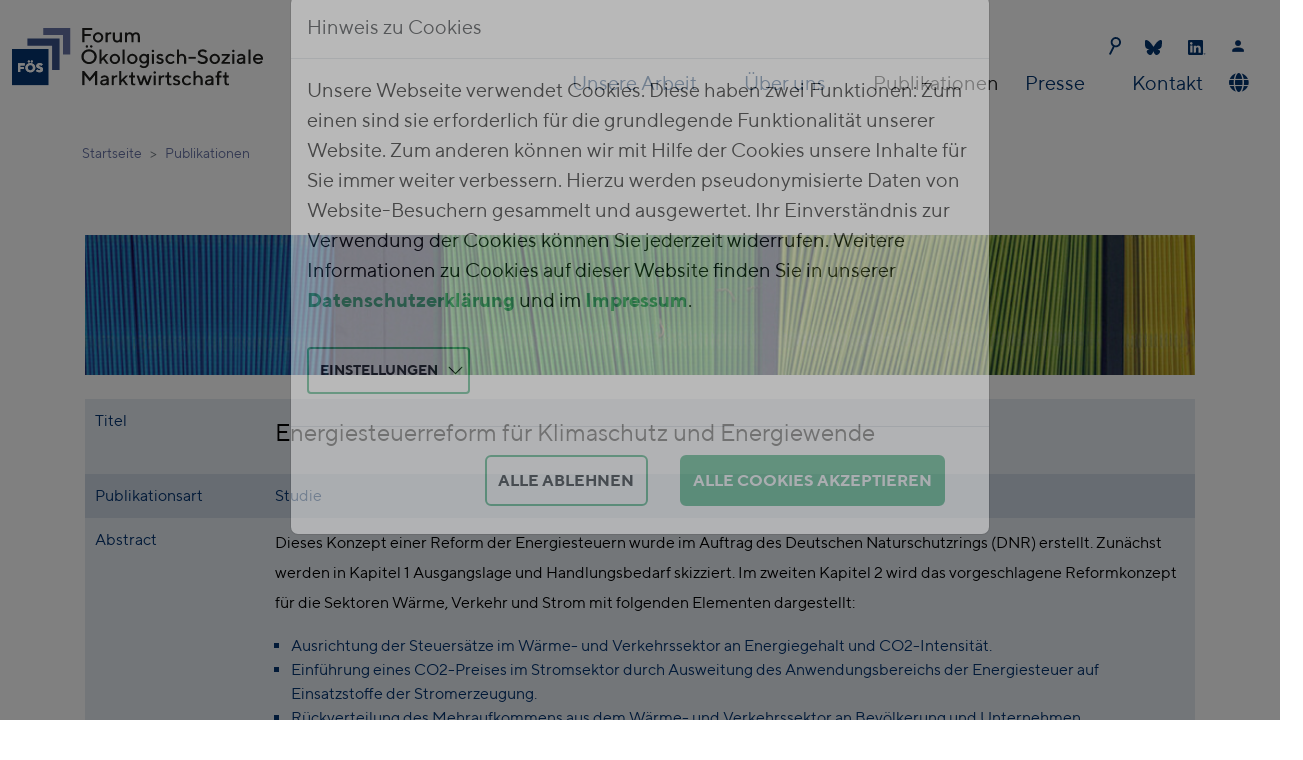

--- FILE ---
content_type: text/html; charset=utf-8
request_url: https://foes.de/de-de/publikationen/publikation?tx_foespublications_listpublications%5Baction%5D=show&tx_foespublications_listpublications%5Bbacklinkpage%5D=14&tx_foespublications_listpublications%5Bcontroller%5D=Publication&tx_foespublications_listpublications%5Bpublication%5D=45&cHash=e2fc7034894463b4375e47fdad1e7251
body_size: 8058
content:
<!DOCTYPE html>
<html dir="ltr" lang="de-DE">
<head>

<meta charset="utf-8">
<!-- 
	This website is powered by TYPO3 - inspiring people to share!
	TYPO3 is a free open source Content Management Framework initially created by Kasper Skaarhoj and licensed under GNU/GPL.
	TYPO3 is copyright 1998-2026 of Kasper Skaarhoj. Extensions are copyright of their respective owners.
	Information and contribution at https://typo3.org/
-->



<title>Publikation</title>
<meta name="generator" content="TYPO3 CMS" />
<meta name="viewport" content="width=device-width, initial-scale=1" />
<meta name="twitter:card" content="summary" />


<link rel="stylesheet" href="/fileadmin/T3SB/Resources/Public/CSS/bootstrap.min.css?1707120947" media="all">
<link rel="stylesheet" href="/typo3conf/ext/foespublications/Resources/Public/Css/publications.css?1707147935" media="all">
<link rel="stylesheet" href="/typo3temp/assets/css/ada3f53843c4a1fe6026702d96a5f535.css?1706798735" media="all">
<link rel="stylesheet" href="/typo3conf/ext/hjumask/Resources/Public/Css/fonts.css?1707128198" media="all">
<link rel="stylesheet" href="/typo3conf/ext/hjumask/Resources/Public/Css/navigation.css?1709057196" media="all">
<link rel="stylesheet" href="/typo3conf/ext/hjumask/Resources/Public/Css/layout_responsive.css?1706886470" media="all">
<link rel="stylesheet" href="/typo3conf/ext/hjumask/Resources/Public/Css/content.css?1707200140" media="all">
<link rel="stylesheet" href="/typo3conf/ext/hjumask/Resources/Public/Css/corrections.css?1707308799" media="all">
<link rel="stylesheet" href="/typo3conf/ext/hjumask/Resources/Public/Css/simple-line-icons/simple-line-icons.min.css?1578934700" media="all">
<link rel="stylesheet" href="/typo3conf/ext/ke_search_hooks/Resources/Public/Css/searchbox.css?1623317807" media="all">
<link rel="stylesheet" href="/typo3conf/ext/t3sbootstrap/Resources/Public/Styles/t3sbootstrap.css?1682985692" media="all">
<link rel="stylesheet" href="/typo3conf/ext/t3sbootstrap/Resources/Public/Contrib/Fontawesome/css/fontawesomeMinLink.css?1682985692" media="all">
<link rel="stylesheet" href="/typo3conf/ext/cookieman/Resources/Public/Themes/bootstrap5-modal/cookieman-theme.min.css?1674562910" media="all">
<link href="/typo3temp/assets/t3sbootstrap_3fd5032a5b.css?1706606216" rel="stylesheet" >






<link rel="preload" href="/fileadmin/tpl/fonts/355516_0_0.woff2" as="font" type="font/woff2" crossorigin><link rel="preload" href="/fileadmin/tpl/fonts/355516_1_0.woff2" as="font" type="font/woff2" crossorigin><link rel="preload" href="/fileadmin/tpl/fonts/355516_2_0.woff2" as="font" type="font/woff2" crossorigin><link rel="preload" href="/fileadmin/tpl/fonts/355516_3_0.woff2" as="font" type="font/woff2" crossorigin>
<link rel="canonical" href="https://foes.de/de-de/publikationen/publikation?tx_foespublications_listpublications%5Baction%5D=show&amp;tx_foespublications_listpublications%5Bbacklinkpage%5D=14&amp;tx_foespublications_listpublications%5Bcontroller%5D=Publication&amp;tx_foespublications_listpublications%5Bpublication%5D=45&amp;cHash=e2fc7034894463b4375e47fdad1e7251"/>

<link rel="alternate" hreflang="de-DE" href="https://foes.de/de-de/publikationen/publikation?tx_foespublications_listpublications%5Baction%5D=show&amp;tx_foespublications_listpublications%5Bbacklinkpage%5D=14&amp;tx_foespublications_listpublications%5Bcontroller%5D=Publication&amp;tx_foespublications_listpublications%5Bpublication%5D=45&amp;cHash=e2fc7034894463b4375e47fdad1e7251"/>
<link rel="alternate" hreflang="en-US" href="https://foes.de/en-us/publications/publication?tx_foespublications_listpublications%5Baction%5D=show&amp;tx_foespublications_listpublications%5Bbacklinkpage%5D=14&amp;tx_foespublications_listpublications%5Bcontroller%5D=Publication&amp;tx_foespublications_listpublications%5Bpublication%5D=45&amp;cHash=e2fc7034894463b4375e47fdad1e7251"/>
<link rel="alternate" hreflang="x-default" href="https://foes.de/de-de/publikationen/publikation?tx_foespublications_listpublications%5Baction%5D=show&amp;tx_foespublications_listpublications%5Bbacklinkpage%5D=14&amp;tx_foespublications_listpublications%5Bcontroller%5D=Publication&amp;tx_foespublications_listpublications%5Bpublication%5D=45&amp;cHash=e2fc7034894463b4375e47fdad1e7251"/>
</head>
<body id="page-34" class="default md" data-navbar-breakpoint="md" data-navbar-breakpointWidth="768" data-bs-no-jquery="true">


		<div id="page-wrapper"><nav id="main-navbar" class="navbar navbar-light navbar-expand-md navbarHover bg-white"><div class="container"><button class="navbar-toggler" type="button" data-bs-toggle="collapse" data-bs-target="#navbarToggler" aria-controls="navbarToggler" aria-expanded="false" aria-label="Toggle navigation"><span class="navbar-toggler-icon"></span></button><a href="/de-de/" class="navbar-brand me-0 me-md-2"><img class="img-fluid" alt="Forum Ökologisch-Soziale Marktwirtschaft e.V." src="/fileadmin/tpl/img/Forum-Oekologisch-Soziale-Marktwirtschaft-e.V.svg" width="251" height="81" /></a><div id="navbarToggler" class="collapse p-3 py-md-0 navbar-collapse flex-column"><ul class="navbar-nav ms-auto small"><!-- <li class="nav-item"><a href="tel:+49123456789" class="nav-link py-0 pr-2" title="call me"><i class="fas fa-phone"></i> 012-3456789</a></li> --><li class="nav-item"><form method="get" id="form_kesearch_searchfield" name="form_kesearch_searchfield"><input type="hidden" name="id" value="36"><input type="text" id="ke_search_searchfield_sword" name="tx_kesearch_pi1[sword]"><button class="searchbox-button"></button></form></li><li class="nav-item"><a class="nav-link py-0 pr-3" href="https://bsky.app/profile/foes.bsky.social" target="_blank" title="Bluesky"><svg id="Bluesky" xmlns="http://www.w3.org/2000/svg" version="1.1" viewBox="0 0 17 15" width="17" height="15"><defs><style>
				  .bluesky1 {fill: #02336E;}
				</style></defs><path class="bluesky1" d="M3.7,1c1.9,1.5,4,4.4,4.8,6,.8-1.6,2.9-4.6,4.8-6,1.4-1.1,3.7-1.9,3.7.7s-.3,4.4-.5,5c-.6,2.2-2.8,2.7-4.8,2.4,3.4.6,4.3,2.5,2.4,4.5-3.6,3.7-5.2-.9-5.6-2.1,0-.2-.1-.3-.1-.2,0,0,0,0-.1.2-.4,1.2-2,5.8-5.6,2.1-1.9-1.9-1-3.9,2.4-4.5-2,.3-4.2-.2-4.8-2.4-.2-.6-.5-4.5-.5-5C0-.9,2.3,0,3.7,1Z"/></svg></a></li><li class="nav-item"><a class="nav-link py-0 pr-3" href="https://de.linkedin.com/company/foes" target="_blank" title="LinkedIn"><svg version="1.1" id="LinkedIn-Icon" xmlns="http://www.w3.org/2000/svg" xmlns:xlink="http://www.w3.org/1999/xlink" x="0px" y="0px" viewBox="0 0 18 15" style="enable-background:new 0 0 18 15;" width="18" height="15" xml:space="preserve"><style type="text/css">
				.in0{fill:#02336E;}
			</style><g><path class="in0" d="M7.5,14.9c-2.1,0-4.2,0-6.3,0c-0.7,0-1.2-0.5-1.2-1.2c0-1.2,0-2.5,0-3.7c0-2.9,0-5.9,0-8.8
					c0-0.3,0.1-0.6,0.3-0.9C0.6,0.1,0.8,0,1.1,0c1.4,0,2.8,0,4.2,0c2.8,0,5.6,0,8.5,0c0.7,0,1.2,0.5,1.2,1.2c0,4.2,0,8.4,0,12.6
					c0,0.7-0.5,1.2-1.2,1.2C11.6,14.9,9.6,14.9,7.5,14.9z M8,12.6c0-0.1,0-0.1,0-0.2c0-1.1,0-2.2,0-3.3c0-0.2,0-0.5,0.1-0.7
					c0.1-0.7,0.4-1,1.1-1.1c0.7-0.1,1.2,0.1,1.3,0.9c0,0.2,0.1,0.4,0.1,0.7c0,1.2,0,2.4,0,3.6c0,0.1,0,0.1,0,0.2c0.7,0,1.4,0,2.1,0
					c0-0.1,0-0.1,0-0.1c0-0.9,0-1.7,0-2.6c0-0.5,0-1.1,0-1.6c0-0.5-0.1-1-0.3-1.5c-0.2-0.5-0.5-0.8-0.9-1c-0.3-0.2-0.7-0.2-1.1-0.3
					c-1-0.1-1.8,0.2-2.4,1c0,0,0,0.1,0,0.1c0,0-0.1,0-0.1-0.1c0-0.3,0-0.6,0-0.9c-0.7,0-1.4,0-2.1,0c0,2.4,0,4.7,0,7
					C6.6,12.6,7.3,12.6,8,12.6z M2.3,5.6c0,2.4,0,4.7,0,7c0.7,0,1.4,0,2.1,0c0-2.3,0-4.7,0-7C3.7,5.6,3,5.6,2.3,5.6z M3.3,2.1
					c-0.6,0-1.3,0.5-1.3,1.3c0,0.7,0.5,1.3,1.3,1.3c0.8,0,1.3-0.6,1.2-1.3C4.6,2.6,4,2.1,3.3,2.1z"/><path class="in0" d="M16.6,12.9c0.6,0,1,0.5,1,1c0,0.6-0.5,1-1,1c-0.6,0-1-0.4-1-1C15.5,13.4,16,12.9,16.6,12.9z M17.5,14
					c0-0.5-0.4-0.9-0.9-0.9c-0.5,0-0.9,0.4-0.9,0.9c0,0.5,0.4,0.9,0.9,0.9C17.1,14.9,17.5,14.5,17.5,14z"/><path class="in0" d="M16.6,14.1c-0.1,0-0.1,0-0.2,0c0,0.1,0,0.3,0,0.4c-0.1,0-0.1,0-0.1,0c0-0.4,0-0.7,0-1.1c0.2,0,0.4,0,0.6,0
					c0.1,0,0.1,0.1,0.2,0.2c0,0.1,0,0.2-0.1,0.3c0,0-0.1,0-0.1,0.1c0.1,0.1,0.2,0.3,0.3,0.5c-0.1,0-0.1,0-0.2,0
					C16.8,14.4,16.7,14.2,16.6,14.1z M16.4,13.9c0.1,0,0.2,0,0.3,0c0.1,0,0.1-0.1,0.1-0.1c0,0-0.1-0.1-0.1-0.1c-0.1,0-0.2,0-0.3,0
					C16.4,13.7,16.4,13.8,16.4,13.9z"/></g></svg></a></li><li class="nav-item"><a class="nav-link py-0 pr-3" href="/de-de/kontaktdaten" title="Kontaktdaten"><i class="fab fa-contact"></i></a></li></ul><div class="navbar-nav main-navbarnav mb-2 mb-lg-0 ms-auto"><div id="nav-item-2" class="nav-item dropdown dropdown-hover"><a class="nav-link dropdown-toggle dropdown-item-2"
			id="dropdown-menu-2"
			href="#"
			data-bs-toggle="dropdown"
			role="button"
			aria-expanded="false"
			title="Unsere Arbeit"
			>
			
 Unsere Arbeit

		</a><div class="dropdown-menu" aria-labelledby="dropdown-menu-2"><a class="dropdown-item dropdown-item-18"
									href="/de-de/unsere-aufgaben/unsere-positionen"
									title="Unsere Positionen"
									target="_self"
									>
									
 Unsere Positionen

								</a><div class="dropdown dropend dropdown-hover"><a id="dropdown-layout-10"
							href="#"
							class="has-submenu dropdown-item dropdown-toggle dropdown-item-10"
							data-bs-toggle="dropdown" aria-haspopup="true" aria-expanded="false"
							>
							
 Themen

						</a><div class="dropdown-submenu dropdown-menu" aria-labelledby="dropdown-layout-10"><a class="dropdown-item dropdown-item-13"
		href="/de-de/unsere-aufgaben/themen/energie" title="Energie"
		target="_self"
		>
		
 Energie

	</a><a class="dropdown-item dropdown-item-14"
		href="/de-de/unsere-aufgaben/themen/verkehr" title="Verkehr"
		target="_self"
		>
		
 Verkehr

	</a><a class="dropdown-item dropdown-item-15"
		href="/de-de/unsere-aufgaben/themen/landwirtschaft" title="Landwirtschaft"
		target="_self"
		>
		
 Landwirtschaft

	</a><a class="dropdown-item dropdown-item-16"
		href="/de-de/unsere-aufgaben/themen/ressourcen" title="Ressourcen"
		target="_self"
		>
		
 Ressourcen

	</a><a class="dropdown-item dropdown-item-17"
		href="/de-de/unsere-aufgaben/themen/oekologische-finanzreform" title="Ökologische Finanzreform"
		target="_self"
		>
		
 Ökologische Finanzreform

	</a></div></div><a class="dropdown-item dropdown-item-11"
									href="/de-de/unsere-aufgaben/projekte"
									title="Projekte"
									target="_self"
									>
									
 Projekte

								</a><a class="dropdown-item dropdown-item-12"
									href="/de-de/unsere-aufgaben/veranstaltungen"
									title="Veranstaltungen"
									target="_self"
									>
									
 Veranstaltungen

								</a><a class="dropdown-item dropdown-item-173"
									href="/de-de/unsere-arbeit/co2-preis-rechner"
									title="CO2-Preis Rechner"
									target="_self"
									>
									
 CO2-Preis Rechner

								</a></div></div><div id="nav-item-3" class="nav-item dropdown dropdown-hover"><a class="nav-link dropdown-toggle dropdown-item-3"
			id="dropdown-menu-3"
			href="#"
			data-bs-toggle="dropdown"
			role="button"
			aria-expanded="false"
			title="Über uns"
			>
			
 Über uns

		</a><div class="dropdown-menu" aria-labelledby="dropdown-menu-3"><a class="dropdown-item dropdown-item-19"
									href="/de-de/ueber-uns/team"
									title="Team"
									target="_self"
									>
									
 Team

								</a><a class="dropdown-item dropdown-item-20"
									href="/de-de/ueber-uns/vorstand-aufsichtsrat-beirat"
									title="Vereinsstruktur"
									target="_self"
									>
									
 Vereinsstruktur

								</a><a class="dropdown-item dropdown-item-178"
									href="/de-de/ueber-uns/transparenz"
									title="Transparenz"
									target="_self"
									>
									
 Transparenz

								</a><a class="dropdown-item dropdown-item-60"
									href="/de-de/ueber-uns/regionalgruppe"
									title="Regionalgruppe"
									target="_self"
									>
									
 Regionalgruppe

								</a><a class="dropdown-item dropdown-item-23"
									href="/de-de/ueber-uns/adam-smith-preis"
									title="Adam-Smith-Preis"
									target="_self"
									>
									
 Adam-Smith-Preis

								</a><a class="dropdown-item dropdown-item-24"
									href="/de-de/ueber-uns/mitglied-werden-spenden"
									title="Mitglied werden / Spenden"
									target="_self"
									>
									
 Mitglied werden / Spenden

								</a><a class="dropdown-item dropdown-item-332"
									href="/de-de/ueber-uns/weihnachtsspenden"
									title="Weihnachtsspenden"
									target="_self"
									>
									
 Weihnachtsspenden

								</a><a class="dropdown-item dropdown-item-25"
									href="/de-de/ueber-uns/jobs-praktika"
									title="Jobs / Praktika"
									target="_self"
									>
									
 Jobs / Praktika

								</a></div></div><div id="nav-item-4" class="nav-item"><a class="nav-link  parent-active"
									href="/de-de/publikationen"
										target="_self"
											title="Publikationen">
									
 Publikationen

								</a></div><div id="nav-item-5" class="nav-item dropdown dropdown-hover"><a class="nav-link dropdown-toggle dropdown-item-5"
			id="dropdown-menu-5"
			href="#"
			data-bs-toggle="dropdown"
			role="button"
			aria-expanded="false"
			title="Presse"
			>
			
 Presse

		</a><div class="dropdown-menu" aria-labelledby="dropdown-menu-5"><a class="dropdown-item dropdown-item-66"
									href="/de-de/presse/news"
									title="News"
									target="_self"
									>
									
 News

								</a><a class="dropdown-item dropdown-item-28"
									href="/de-de/presse/pressemitteilungen"
									title="Pressemitteilungen"
									target="_self"
									>
									
 Pressemitteilungen

								</a><a class="dropdown-item dropdown-item-29"
									href="/de-de/presse/foes-in-den-medien"
									title="FÖS in den Medien"
									target="_self"
									>
									
 FÖS in den Medien

								</a><a class="dropdown-item dropdown-item-30"
									href="/de-de/presse/newsletter"
									title="Newsletter"
									target="_self"
									>
									
 Newsletter

								</a></div></div><div id="nav-item-6" class="nav-item"><a class="nav-link"
									href="/de-de/kontaktdaten"
										target="_self"
											title="Kontakt">
									
 Kontakt

								</a></div><div class="navbar-nav flex-row flex-wrap ms-md-auto"><div class="nav-item dropdown dropdown-hover"><a class="nav-link dropdown-toggle dropdown-item-language-menu" id="language" href="#" data-bs-toggle="dropdown" role="button" aria-expanded="false"><i class="fa-navlink fas fa-globe me-1"></i></a><div class="dropdown-menu dropdown-menu-end mt-0 slideIn" aria-labelledby="right-menu"><a href="/de-de/publikationen/publikation?tx_foespublications_listpublications%5Baction%5D=show&amp;tx_foespublications_listpublications%5Bbacklinkpage%5D=14&amp;tx_foespublications_listpublications%5Bcontroller%5D=Publication&amp;tx_foespublications_listpublications%5Bpublication%5D=45&amp;cHash=e2fc7034894463b4375e47fdad1e7251" hreflang="de-DE" title="Deutsch"
						 class="dropdown-item active" ><span class="t3js-icon icon icon-size-small icon-state-default icon-flags-de" data-identifier="flags-de"><span class="icon-markup"><img src="/typo3/sysext/core/Resources/Public/Icons/Flags/DE.png" width="16" height="16" alt="" /></span></span>
	

						Deutsch
					</a><a href="/en-us/publications/publication?tx_foespublications_listpublications%5Baction%5D=show&amp;tx_foespublications_listpublications%5Bbacklinkpage%5D=14&amp;tx_foespublications_listpublications%5Bcontroller%5D=Publication&amp;tx_foespublications_listpublications%5Bpublication%5D=45&amp;cHash=e2fc7034894463b4375e47fdad1e7251" hreflang="en-US" title="English"
						 class="dropdown-item" ><span class="t3js-icon icon icon-size-small icon-state-default icon-flags-en-us-gb" data-identifier="flags-en-us-gb"><span class="icon-markup"><img src="/typo3/sysext/core/Resources/Public/Icons/Flags/en-us-gb.png" width="16" height="16" alt="" /></span></span>
	

						English
					</a></div></div></div></div></div></div></nav><nav aria-label="breadcrumb" class="indentme"><div class="container"><ol class="breadcrumb rounded-0"><li class="breadcrumb-item"><a href="/de-de/" title="Startseite"
								 >
								
	
			Startseite
		

							</a></li><li class="breadcrumb-item">
							
	
			Publikationen
		

						</li></ol></div></nav><div class="container"><div id="page-content" ><main class="main-content pt-5"><div id="c18"><div class="gallery imageorient-0 clearfix" data-ce-columns="1" data-ce-images="1"><div class="0 text-center mx-auto"><div class="row gx-4 mb-4"><div class="col-sm text-center first-figure last-figure"><figure class="m-0 image"><picture><source srcset="/fileadmin/_processed_/1/5/csm_Publikationen_5df91f4d5f.jpg 385w, /fileadmin/_processed_/1/5/csm_Publikationen_a0f613f7a6.jpg 576w, /fileadmin/_processed_/1/5/csm_Publikationen_4e2563bab4.jpg 768w, /fileadmin/_processed_/1/5/csm_Publikationen_7a943b107b.jpg 992w, /fileadmin/_processed_/1/5/csm_Publikationen_89360491f5.jpg 1200w" media="(min-width: 1200px)" sizes="(min-width: 1110px) 1110px, 100vw" /><source srcset="/fileadmin/_processed_/1/5/csm_Publikationen_5df91f4d5f.jpg 385w, /fileadmin/_processed_/1/5/csm_Publikationen_a0f613f7a6.jpg 576w, /fileadmin/_processed_/1/5/csm_Publikationen_4e2563bab4.jpg 768w, /fileadmin/_processed_/1/5/csm_Publikationen_7a943b107b.jpg 992w, /fileadmin/_processed_/1/5/csm_Publikationen_89360491f5.jpg 1200w" media="(min-width: 576px)" sizes="(min-width: 1110px) 1110px, 100vw" /><source srcset="/fileadmin/_processed_/1/5/csm_Publikationen_1c4ad0ca9b.jpg 60w, /fileadmin/_processed_/1/5/csm_Publikationen_5ef5700598.jpg 100w, /fileadmin/_processed_/1/5/csm_Publikationen_12d05f9fb2.jpg 200w, /fileadmin/_processed_/1/5/csm_Publikationen_5df91f4d5f.jpg 385w, /fileadmin/_processed_/1/5/csm_Publikationen_415e861899.jpg 575w, /fileadmin/_processed_/1/5/csm_Publikationen_f720e49458.jpg 1110w" media="(max-width: 575px)" sizes="(min-width: 1110px) 1110px, 100vw" /><img class="img-fluid" alt="Publikationen" src="/fileadmin/_processed_/1/5/csm_Publikationen_ec18ecdf90.jpg" width="1110" height="139" /></picture></figure></div></div></div></div></div><div id="c10"><div class="tx-foespublications"><table class="tx-foespublications-show" cellpadding="0" cellspacing="0"  border="0" ><tr><td>
			Titel
		</td><td><h3>Energiesteuerreform für Klimaschutz und Energiewende</h3></td></tr><tr><td>
			Publikationsart
		</td><td>
			Studie
		</td></tr><tr><td>
				Abstract
			</td><td><p class="text-justify">Dieses Konzept einer Reform der Energiesteuern wurde im Auftrag des Deutschen Naturschutzrings (DNR) erstellt. Zunächst werden in Kapitel 1 Ausgangslage und Handlungsbedarf skizziert. Im zweiten Kapitel 2 wird das vorgeschlagene Reformkonzept für die Sektoren Wärme, Verkehr und Strom mit folgenden Elementen dargestellt:</p><ul><li class="text-justify">Ausrichtung der Steuersätze im Wärme- und Verkehrssektor an Energiegehalt und CO2-Intensität.</li><li class="text-justify">Einführung eines CO2-Preises im Stromsektor durch Ausweitung des Anwendungsbereichs der Energiesteuer auf Einsatzstoffe der Stromerzeugung.</li><li class="text-justify">Rückverteilung des Mehraufkommens aus dem Wärme- und Verkehrssektor an Bevölkerung und Unternehmen.</li></ul><p class="text-justify">Das dritte Kapitel beschreibt die Auswirkungen des Reformvorschlags. Es werden sowohl die Verteilungswirkungen auf private Haushalte und die Wirtschaft als auch die potenziellen Klimawirkungen skizziert.</p></td></tr><tr><td>
				Autor*innen
			</td><td><div class="tx-foespublications-authors"><span class="publication-author-item"><a href="/de-de/publikationen?tx_foespublications_listpublications%5Baction%5D=listauthors&amp;tx_foespublications_listpublications%5Bauthor%5D=34&amp;tx_foespublications_listpublications%5Bcontroller%5D=Publication&amp;cHash=f99cb387119e649c0cd54a0cee090786">Lena Reuster</a>,&nbsp;</span><span class="publication-author-item"><a href="/de-de/publikationen?tx_foespublications_listpublications%5Baction%5D=listauthors&amp;tx_foespublications_listpublications%5Bauthor%5D=7&amp;tx_foespublications_listpublications%5Bcontroller%5D=Publication&amp;cHash=481bdbe30c8a6c88c63411068c10239d">Matthias Runkel</a>,&nbsp;</span><span class="publication-author-item"><a href="/de-de/publikationen?tx_foespublications_listpublications%5Baction%5D=listauthors&amp;tx_foespublications_listpublications%5Bauthor%5D=5&amp;tx_foespublications_listpublications%5Bcontroller%5D=Publication&amp;cHash=2037f8d5389947265962ee8901f40b0d">Florian Zerzawy</a>,&nbsp;</span><span class="publication-author-item"><a href="/de-de/publikationen?tx_foespublications_listpublications%5Baction%5D=listauthors&amp;tx_foespublications_listpublications%5Bauthor%5D=11&amp;tx_foespublications_listpublications%5Bcontroller%5D=Publication&amp;cHash=95f2de97d41d71aeb1a0692250c787e5">Swantje Fiedler</a>,&nbsp;</span><span class="publication-author-item"><a href="/de-de/publikationen?tx_foespublications_listpublications%5Baction%5D=listauthors&amp;tx_foespublications_listpublications%5Bauthor%5D=9&amp;tx_foespublications_listpublications%5Bcontroller%5D=Publication&amp;cHash=0e71ecae87268cc7791ad9598d2a53fb">Alexander Mahler</a></span></div></td></tr><tr><td>
				Auftraggeber*innen
			</td><td>
				Deutscher Naturschutzring (DNR)
			</td></tr><tr><td>
				Themen
			</td><td><div class="tx-foespublications-topics"><span class="publication-topic-item"><a href="/de-de/publikationen?tx_foespublications_listpublications%5Baction%5D=listtopics&amp;tx_foespublications_listpublications%5Bcontroller%5D=Publication&amp;tx_foespublications_listpublications%5Btopic%5D=2&amp;cHash=0dbba13d88a9ffa834171509d14ab201">Energie</a>,&nbsp;</span><span class="publication-topic-item"><a href="/de-de/publikationen?tx_foespublications_listpublications%5Baction%5D=listtopics&amp;tx_foespublications_listpublications%5Bcontroller%5D=Publication&amp;tx_foespublications_listpublications%5Btopic%5D=5&amp;cHash=806e4a84537b31b41b7d4fe38cff7ab4">Verkehr</a>,&nbsp;</span><span class="publication-topic-item"><a href="/de-de/publikationen?tx_foespublications_listpublications%5Baction%5D=listtopics&amp;tx_foespublications_listpublications%5Bcontroller%5D=Publication&amp;tx_foespublications_listpublications%5Btopic%5D=4&amp;cHash=775756f2a916a3c796e2d8827572fd1a">Ökologische Finanzreform</a></span></div></td></tr><tr><td>
				Publikationsdatum
			</td><td>
				2017
			</td></tr><tr><td>
				Datei
			</td><td><a href="/publikationen/2017/2017-11-FOES-Energiesteuerreform.pdf" target="_blank">
						2017-11-FOES-Energiesteuerreform.pdf
					</a></td></tr></table><br /><a href="/de-de/unsere-aufgaben/themen/verkehr?tx_foespublications_listpublications%5Baction%5D=list&amp;tx_foespublications_listpublications%5Bbacklinkpage%5D=14&amp;tx_foespublications_listpublications%5Bcontroller%5D=Publication&amp;tx_foespublications_listpublications%5Bpublication%5D=45&amp;cHash=850230d42d5c5afdd2a71190b82cb2a4">Zurück zur Liste</a></div></div></main></div></div></div><footer id="page-footer" class="bg-white footer-sticky"><div class="footer"><div class="container"><div id="c9211"><div class="row foesfooter"><div class="column col-md-2 col-12"><h6 class="h6footer">Sie haben Fragen?</h6><p class="pfooter">foes@foes.de</p><p class="pfooter">+49 (0)30 762 399 1-30</p></div><div class="column col-md-3 col-12"><h6 class="h6footer">Adresse</h6><p class="pfooter">Forum &Ouml;kologisch-Soziale Marktwirtschaft (F&Ouml;S) e.V.</p><p class="pfooter">Invalidenstra&szlig;e 34, 10115 Berlin</p></div><div class="column col-md-6 col-12" style="text-align: right;"><h6 class="h6footer pr-5" style="display: inline;"><a href="/de-de/impressum" target="_self">Impressum</a></h6><h6 class="h6footer pr-5" style="display: inline;"><a href="/de-de/datenschutz" target="_self">Datenschutz</a></h6><a class="py-0 pr-3" href="https://bsky.app/profile/foes.bsky.social" target="_blank" title="Bluesky"><svg id="Bluesky" xmlns="http://www.w3.org/2000/svg" version="1.1" viewBox="0 0 17 15" width="17" height="15"><defs><style>
				  .bluesky0 {fill: #ffffff;}
				</style></defs><path class="bluesky0" d="M3.7,1c1.9,1.5,4,4.4,4.8,6,.8-1.6,2.9-4.6,4.8-6,1.4-1.1,3.7-1.9,3.7.7s-.3,4.4-.5,5c-.6,2.2-2.8,2.7-4.8,2.4,3.4.6,4.3,2.5,2.4,4.5-3.6,3.7-5.2-.9-5.6-2.1,0-.2-.1-.3-.1-.2,0,0,0,0-.1.2-.4,1.2-2,5.8-5.6,2.1-1.9-1.9-1-3.9,2.4-4.5-2,.3-4.2-.2-4.8-2.4-.2-.6-.5-4.5-.5-5C0-.9,2.3,0,3.7,1Z"/></svg></a><a class="py-0 pr-3" href="https://de.linkedin.com/company/foes" target="_blank" title="LinkedIn"><svg version="1.1" id="LinkedIn-Icon" xmlns="http://www.w3.org/2000/svg" xmlns:xlink="http://www.w3.org/1999/xlink" x="0px" y="0px" viewBox="0 0 18 15" style="enable-background:new 0 0 18 15;" width="18" height="15" xml:space="preserve"><style type="text/css">
				.infooter0{fill:#ffffff;}
			</style><g><path class="infooter0" d="M7.5,14.9c-2.1,0-4.2,0-6.3,0c-0.7,0-1.2-0.5-1.2-1.2c0-1.2,0-2.5,0-3.7c0-2.9,0-5.9,0-8.8
					c0-0.3,0.1-0.6,0.3-0.9C0.6,0.1,0.8,0,1.1,0c1.4,0,2.8,0,4.2,0c2.8,0,5.6,0,8.5,0c0.7,0,1.2,0.5,1.2,1.2c0,4.2,0,8.4,0,12.6
					c0,0.7-0.5,1.2-1.2,1.2C11.6,14.9,9.6,14.9,7.5,14.9z M8,12.6c0-0.1,0-0.1,0-0.2c0-1.1,0-2.2,0-3.3c0-0.2,0-0.5,0.1-0.7
					c0.1-0.7,0.4-1,1.1-1.1c0.7-0.1,1.2,0.1,1.3,0.9c0,0.2,0.1,0.4,0.1,0.7c0,1.2,0,2.4,0,3.6c0,0.1,0,0.1,0,0.2c0.7,0,1.4,0,2.1,0
					c0-0.1,0-0.1,0-0.1c0-0.9,0-1.7,0-2.6c0-0.5,0-1.1,0-1.6c0-0.5-0.1-1-0.3-1.5c-0.2-0.5-0.5-0.8-0.9-1c-0.3-0.2-0.7-0.2-1.1-0.3
					c-1-0.1-1.8,0.2-2.4,1c0,0,0,0.1,0,0.1c0,0-0.1,0-0.1-0.1c0-0.3,0-0.6,0-0.9c-0.7,0-1.4,0-2.1,0c0,2.4,0,4.7,0,7
					C6.6,12.6,7.3,12.6,8,12.6z M2.3,5.6c0,2.4,0,4.7,0,7c0.7,0,1.4,0,2.1,0c0-2.3,0-4.7,0-7C3.7,5.6,3,5.6,2.3,5.6z M3.3,2.1
					c-0.6,0-1.3,0.5-1.3,1.3c0,0.7,0.5,1.3,1.3,1.3c0.8,0,1.3-0.6,1.2-1.3C4.6,2.6,4,2.1,3.3,2.1z"></path><path class="infooter0" d="M16.6,12.9c0.6,0,1,0.5,1,1c0,0.6-0.5,1-1,1c-0.6,0-1-0.4-1-1C15.5,13.4,16,12.9,16.6,12.9z M17.5,14
					c0-0.5-0.4-0.9-0.9-0.9c-0.5,0-0.9,0.4-0.9,0.9c0,0.5,0.4,0.9,0.9,0.9C17.1,14.9,17.5,14.5,17.5,14z"></path><path class="infooter0" d="M16.6,14.1c-0.1,0-0.1,0-0.2,0c0,0.1,0,0.3,0,0.4c-0.1,0-0.1,0-0.1,0c0-0.4,0-0.7,0-1.1c0.2,0,0.4,0,0.6,0
					c0.1,0,0.1,0.1,0.2,0.2c0,0.1,0,0.2-0.1,0.3c0,0-0.1,0-0.1,0.1c0.1,0.1,0.2,0.3,0.3,0.5c-0.1,0-0.1,0-0.2,0
					C16.8,14.4,16.7,14.2,16.6,14.1z M16.4,13.9c0.1,0,0.2,0,0.3,0c0.1,0,0.1-0.1,0.1-0.1c0,0-0.1-0.1-0.1-0.1c-0.1,0-0.2,0-0.3,0
					C16.4,13.7,16.4,13.8,16.4,13.9z"></path></g></svg></a><a class="py-0 pr-3" href="/de-de/kontaktdaten" title="Kontakt"><i class="fab fa-contact-footer"></i></a></div></div></div></div></div></footer><p class="back-to-top st-none" title="to top" style="cursor: pointer;"><i class="fa fa-chevron-circle-up fa-4x"></i><span class="d-none">back-to-top</span></p>
	












<div id="cookieman-modal"
     data-cookieman-showonce="1"
     data-cookieman-settings="{&quot;groups&quot;:{&quot;mandatory&quot;:{&quot;preselected&quot;:true,&quot;disabled&quot;:true,&quot;trackingObjects&quot;:[&quot;CookieConsent&quot;]},&quot;Matomo&quot;:{&quot;preselected&quot;:false,&quot;trackingObjects&quot;:[&quot;Matomo&quot;]}},&quot;trackingObjects&quot;:{&quot;CookieConsent&quot;:{&quot;show&quot;:{&quot;CookieConsent&quot;:{&quot;duration&quot;:&quot;1&quot;,&quot;durationUnit&quot;:&quot;year&quot;,&quot;type&quot;:&quot;cookie_http+html&quot;,&quot;provider&quot;:&quot;Website&quot;}}},&quot;Matomo&quot;:{&quot;inject&quot;:&quot;            \u003Cscript type=\&quot;text\/javascript\&quot;\u003E\r\n\t\t\t  var _paq = window._paq || [];\r\n\t\t\t  _paq.push([&#039;trackPageView&#039;]);\r\n\t\t\t  _paq.push([&#039;enableLinkTracking&#039;]);\r\n\t\t\t  (function() {\r\n\t\t\t\tvar u=\&quot;\/\/mtm.foes.de\/\&quot;;\r\n\t\t\t\t_paq.push([&#039;setTrackerUrl&#039;, u+&#039;matomo.php&#039;]);\r\n\t\t\t\t_paq.push([&#039;setSiteId&#039;, &#039;1&#039;]);\r\n\t\t\t\tvar d=document, g=d.createElement(&#039;script&#039;), s=d.getElementsByTagName(&#039;script&#039;)[0];\r\n\t\t\t\tg.type=&#039;text\/javascript&#039;; g.async=true; g.defer=true; g.src=u+&#039;matomo.js&#039;; s.parentNode.insertBefore(g,s);\r\n\t\t\t  })();\r\n\t\t\t\u003C\/script\u003E\r&quot;}}}"
     class="modal fade" tabindex="-1" role="dialog"
><div class="modal-dialog modal-xl"><div class="modal-content"><div class="modal-header"><div class="h5 modal-title" id="cookieman-modal-title">
                    Hinweis zu Cookies
                </div></div><div class="modal-body"><p>
                    Unsere Webseite verwendet Cookies. Diese haben zwei Funktionen: Zum einen sind sie erforderlich für die grundlegende Funktionalität unserer Website. Zum anderen können wir mit Hilfe der Cookies unsere Inhalte für Sie immer weiter verbessern. Hierzu werden pseudonymisierte Daten von Website-Besuchern gesammelt und ausgewertet. Ihr Einverständnis zur Verwendung der Cookies können Sie jederzeit widerrufen. Weitere Informationen zu Cookies auf dieser Website finden Sie in unserer <a href="/de-de/datenschutz"
    >Datenschutzerklärung</a> und im <a href="/de-de/impressum"
    >Impressum</a>.
                </p><button class="btn btn-light-foes btn-sm float-right collapsed pr-5"
                        type="button" data-bs-toggle="collapse"
                        data-bs-target="#cookieman-settings" aria-expanded="false" aria-controls="cookieman-settings">
                    Einstellungen
                </button><div class="clearfix"></div><div class="collapse" id="cookieman-settings"><form data-cookieman-form class="mt-3"
                          data-cookieman-dnt-enabled="Sie haben bereits über die &lt;a target=&quot;_blank&quot; rel=&quot;noopener&quot; href=&quot;https://de.wikipedia.org/wiki/Do_Not_Track_(Software)&quot;&gt;Do-Not-Track-Funktion Ihres Browsers&lt;/a&gt; der Erstellung von Nutzungsprofilen widersprochen. Dies akzeptieren wir. Sie können diese Funktion über die Einstellungen Ihres Browsers anpassen."
                    ><div class="" id="cookieman-acco"><div class="card"><div class="h2 card-header" id="cookieman-acco-h-mandatory"><button type="button" class="accordion-button collapsed" role="button" data-bs-toggle="collapse"
                                         data-bs-target="#cookieman-acco-mandatory"
                                         aria-expanded="false" aria-controls="cookieman-acco-mandatory">
                                        Erforderlich
                                      </button></div><div id="cookieman-acco-mandatory" class="accordion-collapse collapse"
                                         aria-labelledby="cookieman-acco-h-mandatory"
                                         data-bs-parent="#cookieman-acco"><div class="card-body"><div class="alert alert-primary"><div class="form-check"><input class="form-check-input" type="checkbox" value="" id="mandatory" name="mandatory"
                                                       checked="checked"
                                                disabled="disabled"
                                                ><label class="form-check-label" for="mandatory">
                                                    akzeptieren
                                                </label></div></div><p>
                                            Diese Cookies werden für eine reibungslose Funktion unserer Website benötigt.
                                        </p><div class="table-responsive"><table class="table table-hover table-sm"><thead><tr><th>Name</th><th>Zweck</th><th>Ablauf</th><th>Typ</th><th>Anbieter</th></tr></thead><tbody><tr><td>
                CookieConsent
            </td><td>
                Speichert Ihre Einwilligung zur Verwendung von Cookies.
            </td><td>
                1
                Jahr
            </td><td>
                HTML
            </td><td>
                
                    Website
                
            </td></tr></tbody></table></div></div></div></div><div class="card"><div class="h2 card-header" id="cookieman-acco-h-Matomo"><button type="button" class="accordion-button collapsed" role="button" data-bs-toggle="collapse"
                                         data-bs-target="#cookieman-acco-Matomo"
                                         aria-expanded="false" aria-controls="cookieman-acco-Matomo">
                                        Matomo
                                      </button></div><div id="cookieman-acco-Matomo" class="accordion-collapse collapse"
                                         aria-labelledby="cookieman-acco-h-Matomo"
                                         data-bs-parent="#cookieman-acco"><div class="card-body"><div class="alert alert-primary"><div class="form-check"><input class="form-check-input" type="checkbox" value="" id="Matomo" name="Matomo"
                                                       
                                                
                                                ><label class="form-check-label" for="Matomo">
                                                    akzeptieren
                                                </label></div></div><p></p></div></div></div></div></form></div></div><div class="modal-footer"><button
                    data-cookieman-accept-none data-cookieman-save
                    class="btn btn-light-foes"
                >
                    Alle ablehnen
                </button><button hidden
                    data-cookieman-save
                    class="btn btn-light-foes"
                >
                    Speichern
                </button><button
                    data-cookieman-accept-all data-cookieman-save
                    class="btn btn-dark-foes"
                >
                    Alle Cookies akzeptieren
                </button></div></div></div></div>
<script src="/typo3conf/ext/hjumask/Resources/Public/Javascript/jquery-3.7.1.min.js?1706870886"></script>
<script src="/fileadmin/T3SB/Resources/Public/JS/popper.js?1707120948"></script>
<script src="/fileadmin/T3SB/Resources/Public/JS/bootstrap.min.js?1707120947"></script>
<script src="/typo3conf/ext/foespublications/Resources/Public/Javascript/publications.js?1707147396" type="text/javascript"></script>
<script src="/typo3conf/ext/hjumask/Resources/Public/Javascript/foes.js?1707200042"></script>
<script src="/typo3conf/ext/ke_search_hooks/Resources/Public/Javascript/searchbox.js?1578934716"></script>
<script src="/typo3conf/ext/cookieman/Resources/Public/Js/js.cookie.min.js?1674562910"></script>
<script src="/typo3conf/ext/cookieman/Resources/Public/Js/cookieman.min.js?1674562910"></script>
<script src="/typo3conf/ext/cookieman/Resources/Public/Themes/bootstrap5-modal/cookieman-theme.min.js?1674562910"></script>
<script src="/typo3conf/ext/cookieman/Resources/Public/Js/cookieman-init.min.js?1674562910"></script>
<script src="/typo3conf/ext/t3sbootstrap/Resources/Public/Scripts/bootstrap5-dropdown-ml-hack.js?1682985692"></script>
<script src="/typo3temp/assets/t3sbootstrap_9ef667421d.js?1707123782"></script>


</body>
</html>

--- FILE ---
content_type: application/javascript; charset=utf-8
request_url: https://foes.de/typo3conf/ext/hjumask/Resources/Public/Javascript/foes.js?1707200042
body_size: 374
content:
function changeaccordionbtn(accordionid) {
	var plus = "/typo3conf/ext/hjumask/Resources/Public/Icons/nav/Plus_gruen.svg",
		kreuz = "/typo3conf/ext/hjumask/Resources/Public/Icons/nav/Kreuz_blau.svg";
	
	var imgElement = document.getElementById(accordionid);
	var x = document.getElementsByClassName("changeableaccordionbtn");
	var i;
	for (i = 0; i < x.length; i++) {
		if (x[i].id != accordionid) {
		x[i].src = plus;
		}
	}
	
	imgElement.src = (imgElement.src === plus)? kreuz : plus;
}
	
   
   
   
	
$( document ).ready(function() {
/*
	$('#navbarToggler .nav-item').on( "mouseover", function() {
		$(this).addClass('dropshow');
		$(this).find('> .dropdown-menu').addClass('dropshow-2');
	});
	$('#navbarToggler .nav-item').on( "mouseout", function() {
		$(this).removeClass('dropshow');
		$(this).find('.dropdown-menu').removeClass('dropshow-2');
	});
	
	$('#navbarToggler .dropdown-menu .dropdown-hover').on( "mouseover", function() {
		$(this).addClass('dropshowsubmenu');
		$(this).find('.dropdown-submenu').addClass('dropshow-3');
	});
	$('#navbarToggler .dropdown-menu .dropdown-hover').on( "mouseout", function() {
		$(this).removeClass('dropshowsubmenu');
		$(this).find('.dropdown-submenu').removeClass('dropshow-3');
	});
		
	
	$('.main-navbarnav div:last-child').on( "mouseover", function() {
	  	$(this).addClass('show');
	  	$(this).find('.dropdown-item-language-menu').addClass('show');
	  	$(this).find('.dd-animate-2').addClass('show');
	} );
	$('.main-navbarnav div:last-child').on( "mouseout", function() {
	  	$(this).removeClass('show');
	  	$(this).find('.dropdown-item-language-menu').removeClass('show');
	  	$(this).find('.dd-animate-2').removeClass('show');
	} );
	*/
});